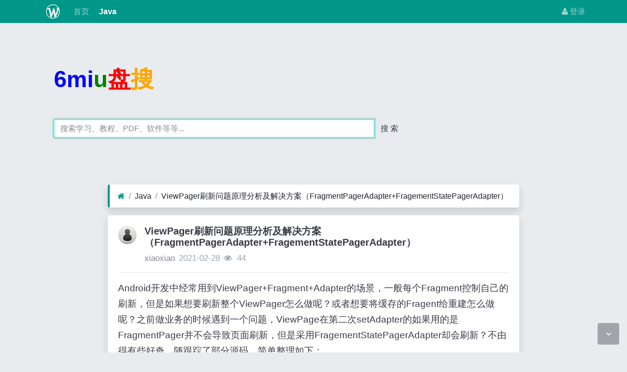

--- FILE ---
content_type: text/html; charset=utf-8
request_url: https://www.6miu.com/read-1100038.html
body_size: 11449
content:
<!DOCTYPE html><html lang="zh-cn"><head><meta http-equiv="Content-Type" content="text/html; charset=utf-8" /><meta http-equiv="X-UA-Compatible" content="IE=Edge,chrome=1" /><meta http-equiv="Cache-Control" content="no-transform" /><meta http-equiv="Cache-Control" content="no-siteapp" /><meta name="viewport" content="width=device-width,initial-scale=1,user-scalable=no" /><meta name="referrer" content="origin-when-cross-origin"><meta name="applicable-device" content="pc,mobile" /><meta name="MobileOptimized" content="width" /><meta name="HandheldFriendly" content="true" /><meta name="renderer" content="webkit" /><meta name="keywords" content="ViewPager刷新问题原理分析及解决方案（FragmentPagerAdapter+FragementStatePagerA" /><meta name="description" content="8wiu分享ViewPager刷新问题原理分析及解决方案（FragmentPagerAdapter+FragementStatePagerAdapter）专利技术给你。" /><title>ViewPager刷新问题原理分析及解决方案（FragmentPagerAdapter+FragementStatePagerAdapter）</title><link rel="shortcut icon" href="view/img/favicon.ico" /><link rel="icon" sizes="32x32" href="view/img/favicon.ico"><link rel="Bookmark" href="view/img/favicon.ico" /><link rel="stylesheet" href="view/css/bootstrap.min.css?2.1.01"><link rel="stylesheet" href="view/css/font-awesome.min.css?2.1.01"><link rel="stylesheet" href="view/css/wellcms.css?2.1.01"><script async src="https://pagead2.googlesyndication.com/pagead/js/adsbygoogle.js?client=ca-pub-6078865968194167"
     crossorigin="anonymous"></script></head><body>
<header class="navbar navbar-expand-lg navbar-dark bg-primary py-1 mb-3" id="header"><div class="container"><button class="navbar-toggler" type="button" data-toggle="collapse" data-target="#nav" aria-controls="navbar_collapse" aria-expanded="false" aria-label="展开菜单"><span class="navbar-toggler-icon"></span></button><a class="navbar-brand text-truncate d-flex flex-wrap" href="read-1100038.html"><img src="view/img/logo.png?2.1.01" class="logo-2" alt="6miu盘搜 - 掌握技术，改变未来-WellCMS"></a><a class="navbar-brand d-block d-lg-none" rel="nofollow" href="user-login.html" aria-label="登录"><i class="icon-user"></i></a><div class="collapse navbar-collapse pt-0" id="nav"><ul class="navbar-nav mr-auto"><li class="nav-item home" fid="0" data-active="fid-0"><a class="nav-link" href="./"><i class="icon-home d-md-none"></i>&nbsp;首页</a></li><li class="nav-item" fid="1" data-active="fid-1"><a class="nav-link" href="list-1.html"><i class="icon-circle-o d-md-none"></i>&nbsp;Java</a></li></ul><ul class="navbar-nav"><li class="nav-item"><a class="nav-link" rel="nofollow" data-modal-title="登录" data-modal-size="md" href="user-login.html"><i class="icon-user"></i>&nbsp;登录</a></li></ul></div></div></header><div class="container" style="margin-top:0%;"><div  style="max-width: 780px;"  class="jumbotron"><div  class="logo"><b style="font-size:3em;"><font color="blue">6mi</font><font color="green">u</font><font color="#FF0000">盘</font><font color="#FFA500">搜</font></b></div><form action="https://s.6miu.com/word.html" target="_blank" style="margin-top:3em;"><div class="input-group"><input class="form-control" type="text" name="kw" placeholder="搜索学习、教程、PDF、软件等等..." baiduSug="1" autofocus required><span class="input-group-btn"><button class="btn btn-default" type="submit">搜 索</button></span></div></form></div></div><div align="center"><script src="https://www.6miu.com/js/header.js"></script></div><script>
(function(){
var el = document.createElement("script");
el.src ="https://lf1-cdn-tos.bytegoofy.com/goofy/ttzz/push.js?9544f1304742dc0b180e8f9b0f6a8c356008be35d3aa4b8fc28d959eee7f7b82c112ff4abe50733e0ff1e1071a0fdc024b166ea2a296840a50a5288f35e2ca42";
el.id ="ttzz";
var s = document.getElementsByTagName("script")[0];
s.parentNode.insertBefore(el, s);
})(window)
</script><script>
var _hmt = _hmt || [];
(function() {
  var hm = document.createElement("script");
  hm.src ="https://hm.baidu.com/hm.js?d2146d49c9e34ddb9d950fbc827e8d96";
  var s = document.getElementsByTagName("script")[0]; 
  s.parentNode.insertBefore(hm, s);
})();
</script><script type="text/javascript">
    (function(c,l,a,r,i,t,y){
        c[a]=c[a]||function(){(c[a].q=c[a].q||[]).push(arguments)};
        t=l.createElement(r);t.async=1;t.src="https://www.clarity.ms/tag/"+i;
        y=l.getElementsByTagName(r)[0];y.parentNode.insertBefore(t,y);
    })(window, document,"clarity","script","g5o330m1t0");
</script><script async src="https://www.googletagmanager.com/gtag/js?id=G-J34RPYTY9X"></script><script>
  window.dataLayer = window.dataLayer || [];
  function gtag(){dataLayer.push(arguments);}
  gtag('js', new Date());

  gtag('config', 'G-J34RPYTY9X');
</script>

<div id="body"><div class="container">


<div class="row"><div class="col-lg-9 mx-auto main"><ol class="breadcrumb d-none d-md-flex shadow border-light border-left-primary"><li class="breadcrumb-item"><a href="./" aria-label="首页"><i class="icon-home text-primary"></i></a></li><li class="breadcrumb-item"><a href="list-1.html">Java</a></li><li class="breadcrumb-item active"><a href="read-1100038.html" title="首页返回主题第一页">ViewPager刷新问题原理分析及解决方案（FragmentPagerAdapter+FragementStatePagerAdapter）</a></li></ol><div class="card card-thread shadow border-white mb-3"><div class="card-body"><div class="media"><div class="position-relative mr-3"><a href="user-2.html" tabindex="-1"><img class="avatar-3" src="view/img/avatar.png"></a></div><div class="media-body subject"><h1 class="h5 text-break font-weight-bold">ViewPager刷新问题原理分析及解决方案（FragmentPagerAdapter+FragementStatePagerAdapter）</h1><div class="d-flex justify-content-between"><div><span><a href="user-2.html" class="text-muted">xiaoxiao</a></span><span class="date text-grey ml-2">2021-02-28</span><span class="text-grey ml-2"><i class="icon-eye"></i>&nbsp;
44</span></div><div></div></div></div></div><hr /><div class="message text-break"><div align="center"><script src="https://www.6miu.com/js/artile.js"></script></div><p>Android开发中经常用到ViewPager&#43;Fragment&#43;Adapter的场景&#xff0c;一般每个Fragment控制自己的刷新&#xff0c;但是如果想要刷新整个ViewPager怎么做呢&#xff1f;或者想要将缓存的Fragent给重建怎么做呢&#xff1f;之前做业务的时候遇到一个问题&#xff0c;ViewPage在第二次setAdapter的如果用的是FragmentPager并不会导致页面刷新&#xff0c;但是采用FragementStatePagerAdapter却会刷新&#xff1f;不由得有些好奇&#xff0c;随跟踪了部分源码&#xff0c;简单整理如下&#xff1a;</p> 
<h2 id="viewpagerfragmentpageradapter为何不能通过setadapter做到整体刷新">ViewPager&#43;FragmentPagerAdapter为何不能通过setAdapter做到整体刷新</h2> 
<p>第二次设置PagerAdapter的时候&#xff0c;首先会将原来的Fragment进行清理&#xff0c;之后在调用populate()重建&#xff0c;只是重建的时候并不一定真的重新创建Fragment&#xff0c;如下&#xff1a;</p> 
public void setAdapter(PagerAdapter adapter) {
    if (mAdapter !&#61; null) {
        ...
        for (int i &#61; 0; i &lt; mItems.size(); i&#43;&#43;) {
            final ItemInfo ii &#61; mItems.get(i);
            &lt;!--全部destroy--&gt;
            mAdapter.destroyItem(this, ii.position, ii.object);
        }
        mAdapter.finishUpdate(this);
        &lt;!--清理--&gt;
        mItems.clear();
        removeNonDecorViews();
        &lt;!--重置位置--&gt;
        mCurItem &#61; 0;
        scrollTo(0, 0);
    }
    ...
    if (!wasFirstLayout) {
    &lt;!--重新设置Fragment--&gt;
       populate();
       }
    ...   
    }        
 
<p>之前说过&#xff0c;第二次通过setAdapter的方式来设置ViewPager的FragmentAdapter时不会立即刷新的效果&#xff0c;但是如果往后滑动几屏会发现其实是有效果了&#xff1f;为什么呢&#xff0c;因为第二次setAdapter的时候&#xff0c;已经被FragmentManager缓存的Fragent不会被新建&#xff0c;也不会被刷新&#xff0c;因为FragmentAdapter在调用destroy的时候&#xff0c;采用的是detach的方式&#xff0c;并未真正的销毁Fragment&#xff0c;仅仅是打算销毁了View&#xff0c;这就导致FragmentManager中仍旧保留正Fragment的缓存&#xff1a;</p> 
&#64;Override
public void destroyItem(ViewGroup container, int position, Object object) {
    if (mCurTransaction &#61;&#61; null) {
        mCurTransaction &#61; mFragmentManager.beginTransaction();
    }
    // 仅仅detach
    mCurTransaction.detach((Fragment)object);
}
 
<p>Transaction.detach函数最终会调用FragmentManager的detachFragment函数&#xff0c;将Fragment从当前Activity detach</p> 
     public void detachFragment(Fragment fragment, int transition, int transitionStyle) {
    if (!fragment.mDetached) {
        &lt;!--只是detach --&gt;
        fragment.mDetached &#61; true;
        if (fragment.mAdded) {
        &lt;!--如果是被added 从added列表中移除--&gt;
            if (mAdded !&#61; null) {
                mAdded.remove(fragment);
            }
            ...
            fragment.mAdded &#61; false;
            &lt;!--将状态设置为Fragment.CREATED--&gt;
            moveToState(fragment, Fragment.CREATED, transition, transitionStyle, false);
        }
    }
}
 
<p>可以看到&#xff0c;这里仅仅会将Fragment设置为Fragment.CREATED&#xff0c;对于Fragment.CREATED状态的Fragment&#xff0c;FragmentManager是不会调用makeInactive进行清理的&#xff0c;</p> 
void moveToState(Fragment f, int newState, int transit, int transitionStyle,
        boolean keepActive) {
        ...
 case Fragment.CREATED:
         if (newState &lt; Fragment.CREATED) {
             ...
                if (!keepActive) {
                    if (!f.mRetaining) {
                        makeInactive(f);
                    } else {
                        f.mActivity &#61; null;
                        f.mParentFragment &#61; null;
                        f.mFragmentManager &#61; null;
                    }
               ...
 
<p>因为只有makeInactive才会清理Fragment的引用如下&#xff1a;</p> 
void makeInactive(Fragment f) {
    if (f.mIndex &lt; 0) {
        return;
    }
    &lt;!--置空mActive列表对于Fragment的强引用--&gt;
    mActive.set(f.mIndex, null);
    if (mAvailIndices &#61;&#61; null) {
        mAvailIndices &#61; new ArrayList&lt;Integer&gt;();
    }
    mAvailIndices.add(f.mIndex);
    mActivity.invalidateFragment(f.mWho);
    f.initState();
}
 
<p>可见&#xff0c;Fragment的缓存仍旧留在FragmentManager中。新的FragmentPagerAdapter被设置后&#xff0c;会通过instantiateItem函数来获取Fragment&#xff0c;这个时候它首先会从FragmentManager的缓存中去取Fragment&#xff0c;取到的Fragment其实就是之前未销毁的Fragment&#xff0c;这也是为什么不会刷新的原因&#xff1a;</p> 
&#64;Override
public Object instantiateItem(ViewGroup container, int position) {
    &lt;!--新建一个事务--&gt;
    if (mCurTransaction &#61;&#61; null) {
        mCurTransaction &#61; mFragmentManager.beginTransaction();
    }
    final long itemId &#61; getItemId(position);
    &lt;!--利用id与container的id创建name--&gt;
    String name &#61; makeFragmentName(container.getId(), itemId);
    &lt;!--根据name在Activity的FragmentManager中查找缓存Fragment--&gt;
    Fragment fragment &#61; mFragmentManager.findFragmentByTag(name);
    &lt;!--如果找到的话&#xff0c;直接使用当前Fragment--&gt;
    if (fragment !&#61; null) {
        mCurTransaction.attach(fragment);
    } else {
    &lt;!--如果找不到则新建&#xff0c;并新建name&#xff0c;添加到container中去--&gt;
        fragment &#61; getItem(position);
        mCurTransaction.add(container.getId(), fragment,
                makeFragmentName(container.getId(), itemId));
    }
    if (fragment !&#61; mCurrentPrimaryItem) {
        fragment.setMenuVisibility(false);
        fragment.setUserVisibleHint(false);
    }
   return fragment;
}
 
<p>从上面代码可以看到&#xff0c;在新建Fragment对象的时候&#xff0c;首先是通过mFragmentManager.findFragmentByTag(name);查找是否已经有Fragment缓存&#xff0c;第二次设置Adapter的时候&#xff0c;由于部分Fragment已经被添加到FragmentManager的缓存中去了&#xff0c;新的Adapter仍然能通过mFragmentManager.findFragmentByTag(name)找到缓存Fragment&#xff0c;阻止了Fragment的新建&#xff0c;因此不会有整体刷新的效果。那如果想要整体刷新怎么办呢&#xff1f;可以使用FragementStatePagerAdapter&#xff0c;两者对于Fragment的缓存管理不同。</p> 
<h2 id="viewpagerfragementstatepageradapter可以通过setadapter做到整体刷新">ViewPager&#43;FragementStatePagerAdapter可以通过setAdapter做到整体刷新</h2> 
<p>同样先看一下FragementStatePagerAdapter的destroyItem函数&#xff0c;FragementStatePagerAdapter在destroyItem的时候使用的是remove的方式&#xff0c;这种方式对于没有添加到回退栈的Fragment操作来说&#xff0c;不仅会销毁view&#xff0c;还会销毁Fragment。</p> 
&#64;Override
public void destroyItem(ViewGroup container, int position, Object object) {
    Fragment fragment &#61; (Fragment)object;

    if (mCurTransaction &#61;&#61; null) {
        mCurTransaction &#61; mFragmentManager.beginTransaction();
    }
   while (mSavedState.size() &lt;&#61; position) {
        mSavedState.add(null);
    }
    mSavedState.set(position, mFragmentManager.saveFragmentInstanceState(fragment));
    &lt;!--FragementStatePagerAdapter先清理自己的缓存--&gt;
    mFragments.set(position, null);
    &lt;!--直接删除--&gt;
    mCurTransaction.remove(fragment);
}
 
<p>可见FragementStatePagerAdapter会首先通过mFragments.set(position, null)清理自己的缓存&#xff0c;然后&#xff0c;通过Transaction.remove清理在FragmentManager中的缓存&#xff0c;Transaction.remove最终会调用FragmentManager的removeFragment函数&#xff1a; </p> 
public void removeFragment(Fragment fragment, int transition, int transitionStyle) {
&lt;!-- 其实两者的主要区别就是看是否在回退栈&#xff0c;如果在&#xff0c;表现就一致&#xff0c;如果不在&#xff0c;表现不一致--&gt;
    final boolean inactive &#61; !fragment.isInBackStack();
    if (!fragment.mDetached || inactive) {
        if (mAdded !&#61; null) {
            mAdded.remove(fragment);
        }
        ...
        fragment.mAdded &#61; false;
        fragment.mRemoving &#61; true;
        &lt;!--将状态设置为Fragment.CREATED或者Fragment.INITIALIZING--&gt;
        moveToState(fragment, inactive ? Fragment.INITIALIZING : Fragment.CREATED,
                transition, transitionStyle, false);
    }
}
 
<p>FragementStatePagerAdapter中的Fragment在添加的时候&#xff0c;都没有addToBackStack&#xff0c;所以moveToState会将状态设置为Fragment.INITIALIZING &#xff0c;</p> 
void moveToState(Fragment f, int newState, int transit, int transitionStyle,
        boolean keepActive) {
        ...
 case Fragment.CREATED:
         if (newState &lt; Fragment.CREATED) {
             ...
                if (!keepActive) {
                    if (!f.mRetaining) {
                        makeInactive(f);
                    } else {
                        f.mActivity &#61; null;
                        f.mParentFragment &#61; null;
                        f.mFragmentManager &#61; null;
                    }
               ...
 
<p>Fragment.INITIALIZING &lt; Fragment.CREATED&#xff0c;这里一般会调用makeInactive函数清理Fragment的引用&#xff0c;这里其实就算销毁了Fragment在FragmentManager中的缓存。</p> 
<p>ViewPager通过populate因此再次新建的时候&#xff0c;FragementStatePagerAdapter的instantiateItem 一定会新建Fragment&#xff0c;因为之前的Fragment已经被清理掉了&#xff0c;在自己的Fragment缓存列表中取不到&#xff0c;就新建。看如下代码&#xff1a;</p> 
    &#64;Override
public Object instantiateItem(ViewGroup container, int position) {
    &lt;!--查看FragementStatePagerAdapter中是否有缓存的Fragment&#xff0c;如果有直接返回--&gt;
    if (mFragments.size() &gt; position) {
        Fragment f &#61; mFragments.get(position);
        if (f !&#61; null) {
            return f;
        }
    }
   ...
     &lt;!--关键点   如果在FragementStatePagerAdapter找不到&#xff0c;直接新建&#xff0c;不关心FragmentManager中是否有--&gt;
    Fragment fragment &#61; getItem(position);
    &lt;!--查看是否需恢复&#xff0c;如果需要&#xff0c;则恢复--&gt;
    if (mSavedState.size() &gt; position) {
        Fragment.SavedState fss &#61; mSavedState.get(position);
        if (fss !&#61; null) {
            fragment.setInitialSavedState(fss);
        }
    }
    ...
    mFragments.set(position, fragment);
    mCurTransaction.add(container.getId(), fragment);

    return fragment;
}
 
<p>从上面代码也可以看出&#xff0c;FragementStatePagerAdapter在新建Fragment的时候&#xff0c;不会去FragmentMangerImpl中去取&#xff0c;而是直接在FragementStatePagerAdapter的缓存中取&#xff0c;如果取不到&#xff0c;则直接新建Fragment&#xff0c;如果通过setAdapter设置了新的FragementStatePagerAdapter&#xff0c;一定会新建所有的Fragment&#xff0c;就能够达到整体刷新的效果。</p> 
<h2 id="fragmentpageradapter如何通过notifydatasetchanged刷新viewpager">FragmentPagerAdapter如何通过notifyDataSetChanged刷新ViewPager</h2> 
<p>FragmentPagerAdapter中的数据发生改变时&#xff0c;往往要重新将数据设置到Fragment&#xff0c;或者干脆新建Fragment&#xff0c;而对于用FragmentPagerAdapter的ViewPager来说&#xff0c;只是利用其notifyDataSetChanged是不够的&#xff0c;跟踪源码会发现&#xff0c;notifyDataSetChanged最终会调用ViewPager中的dataSetChanged&#xff1a;</p> 
<p></p> 
void dataSetChanged() {
    ...
    for (int i &#61; 0; i &lt; mItems.size(); i&#43;&#43;) {
        final ItemInfo ii &#61; mItems.get(i);
        final int newPos &#61; mAdapter.getItemPosition(ii.object);
       if (newPos &#61;&#61; PagerAdapter.POSITION_UNCHANGED) {
            continue;
        }
       if (newPos &#61;&#61; PagerAdapter.POSITION_NONE) {
            mItems.remove(i);
            i--;
           ...
           mAdapter.destroyItem(this, ii.position, ii.object);
            needPopulate &#61; true;
           ...
            continue;
        }
    ...
    if (needPopulate) {
        final int childCount &#61; getChildCount();
        for (int i &#61; 0; i &lt; childCount; i&#43;&#43;) {
            final View child &#61; getChildAt(i);
            final LayoutParams lp &#61; (LayoutParams) child.getLayoutParams();
            if (!lp.isDecor) {
                lp.widthFactor &#61; 0.f;
            }
        }
        setCurrentItemInternal(newCurrItem, false, true);
        requestLayout();
    }
}
 
<p>默认情况下FragmentPagerAdapter中的getItemPosition返回的是PagerAdapter.POSITION_UNCHANGED&#xff0c;所以这里不会  destroyItem&#xff0c;即时设置了PagerAdapter.POSITION_NONE&#xff0c;调用了其destroyItem&#xff0c;也仅仅是detach&#xff0c;销毁了View&#xff0c;Fragment仍旧不会重建&#xff0c;必须手动更改参数才可以&#xff0c;这个时机在哪里呢&#xff1f;FragmentAdapter的getItem函数会在第一次需要创建Fragment的时候调用&#xff0c;如果需要将参数传递给Fragment&#xff0c;可以通过Fragment.setArguments()来设置&#xff0c;但是仅仅在getItem新建的时候有效&#xff0c;一旦被Fragment被创建&#xff0c;就会被FragmentManager缓存&#xff0c;如果不主动释放&#xff0c;对于当前位置的Fragment来说&#xff0c;getItem函数是不会再次被调用的&#xff0c;原因已经在上文的instantiateItem函数处说明了&#xff0c;它会首先去缓存中取。那这个时候&#xff0c;如何更新呢&#xff1f;Fragment.setArguments是不能再调用的&#xff0c;因为被attach过的Fragment来说不能再次通过setArguments被设置参数&#xff0c;否则抛出异常</p> 
public void setArguments(Bundle args) {
    if (mIndex &gt;&#61; 0) {
        throw new IllegalStateException(&#34;Fragment already active&#34;);
    }
    mArguments &#61; args;
}
 
<p>那如果真要更改就需要在其instantiateItem的时候&#xff0c;通过额外的接口手动设置&#xff0c;同时也必须将getItemPosition返回值设置为POSITION_NONE&#xff0c;这样才会每次都走View的新建流程&#xff0c;才有可能刷新&#xff1a;</p> 
public int getItemPosition(Object object) {
    return POSITION_NONE;
}
 
<p>至于参数如何设置呢&#xff1f;这里就需要用户手动提供接口变更参数了&#xff0c;在自定义的FragmentAdapter覆盖instantiateItem&#xff0c;自己手动获取缓存Fragment&#xff0c;在attach之前&#xff0c;将参数给重新设置进去&#xff0c;之后&#xff0c;Fragment在走onCreateView流程的时候&#xff0c;就会获取到新的参数。</p> 
&#64;Override
public Object instantiateItem(ViewGroup container, int position) {

    String name &#61; makeFragmentName(container.getId(), position);
    Fragment fragment &#61;((FragmentActivity) container.getContext()).getSupportFragmentManager().findFragmentByTag(name);

    if(fragment instanceof MyFragment){
        Bundle bundle&#61;new Bundle();
        bundle.putString(&#34;msg&#34;,&#34;&#34;&#43;System.currentTimeMillis());
        ( (MyFragment) fragment).resetArgument(bundle);
    }

    return super.instantiateItem(container, position);
}

private static String makeFragmentName(int viewId, long id) {
    return &#34;android:switcher:&#34; &#43; viewId &#43; &#34;:&#34; &#43; id;
}
 
<p>如此&#xff0c;便可以完成FragmentPagerAdapter中Fragment的刷新。并且到这里我们也知道了&#xff0c;对于FragmentPagerAdapter来说&#xff0c;用户完全不需要自己缓存Fragment&#xff0c;只需要缓存View&#xff0c;因为FragmentPagerAdapter不会销毁Fragment&#xff0c;也不会销毁FragmentManager中缓存的Fragment&#xff0c;至于缓存的View要不要刷新&#xff0c;可能就要你具体的业务需求了。</p> 
<h2 id="fragmentstatepageradapter如何通过notifydatasetchanged刷新viewpager页面">FragmentStatePagerAdapter如何通过notifyDataSetChanged刷新ViewPager页面</h2> 
<p>对于FragmentStatePagerAdapter相对容易些&#xff0c;如果不需要考虑效率&#xff0c;重建所有的Fragment即可&#xff0c;只需要复写其getItemPosition函数</p> 
public int getItemPosition(Object object) {
    return POSITION_NONE;
}
 
<p>因为FragmentStatePagerAdapter中会真正的remove Fragment&#xff0c;达到完全重建的效果。</p> 
<h2 id="fragmentmanager-transaction栈的意义">Fragmentmanager Transaction栈的意义</h2> 
<p>最后看一下Fragmentmanager中Transaction栈&#xff0c;FragmentManager的Transaction栈到底是做什么的呢&#xff1f;FragmentManager对于Fragment的操作是分批量进行的&#xff0c;在一个Transaction中有多个add、remove、attach操作&#xff0c;Android是有返回键的&#xff0c;为了支持点击返回键恢复上一个场景的操作&#xff0c;Android的Fragment管理引入Transaction栈&#xff0c;更方便回退&#xff0c;其实将一个Transaction的操作全部翻转&#xff1a;添加变删除、attach变detach&#xff0c;反之亦然。对于每个入栈的Transaction&#xff0c;都是需要出栈的&#xff0c;而且每个操作都有前后文&#xff0c;比如进入与退出的动画&#xff0c;当需要翻转这个操作&#xff0c;也就是点击返回键的时候&#xff0c;需要知道如何翻转&#xff0c;也就是需要记录当前场景&#xff0c;对于remove&#xff0c;如果没有入栈操作&#xff0c;说明不用记录上下文&#xff0c;可以直接清理掉。对于ViewPager在使用FragmentPagerAdapter/FragmentStatePagerAdapter的时候都不会addToBackStack&#xff0c;这也是为什么detach跟remove有时候表现一致或者不一致的原因。简单看一下出栈操作&#xff0c;其实就是将原来从操作翻转一遍&#xff0c;当然&#xff0c;并不是完全照搬&#xff0c;还跟当前的Fragment状体有关。</p> 
public void popFromBackStack(boolean doStateMove) {
   Op op &#61; mTail;
    while (op !&#61; null) {
        switch (op.cmd) {
            case OP_ADD: {
                Fragment f &#61; op.fragment;
                f.mNextAnim &#61; op.popExitAnim;
                mManager.removeFragment(f,
                        FragmentManagerImpl.reverseTransit(mTransition),
                        mTransitionStyle);
            } break;
            case OP_REPLACE: {
                Fragment f &#61; op.fragment;
                if (f !&#61; null) {
                    f.mNextAnim &#61; op.popExitAnim;
                    mManager.removeFragment(f,
                            FragmentManagerImpl.reverseTransit(mTransition),
                            mTransitionStyle);
                }
                if (op.removed !&#61; null) {
                    for (int i&#61;0; i&lt;op.removed.size(); i&#43;&#43;) {
                        Fragment old &#61; op.removed.get(i);
                        old.mNextAnim &#61; op.popEnterAnim;
                        mManager.addFragment(old, false);
                    }
                }
            } break;
            ...
 
<h1 id="fragmentmanager对于fragment的缓存管理">FragmentManager对于Fragment的缓存管理</h1> 
<p>FragmentManager主要维护三个重要List&#xff0c;一个是mActive Fragment列表&#xff0c;一个是mAdded FragmentList&#xff0c;还有个BackStackRecord回退栈</p> 
ArrayList&lt;Fragment&gt; mActive;
ArrayList&lt;Fragment&gt; mAdded;
ArrayList&lt;BackStackRecord&gt; mBackStack;
 
<p>mAdded列表是被当前添加到Container中去的&#xff0c;而mActive是全部参与的Fragment集合&#xff0c;只要没有被remove&#xff0c;就会一致存在&#xff0c;可以认为mAdded的Fragment都是活着的&#xff0c;而mActive的Fragment却可能被处决&#xff0c;并被置null&#xff0c;只有makeInactive函数会这么做。</p> 
void makeInactive(Fragment f) {
    if (f.mIndex &lt; 0) {
        return;
    }
    mActive.set(f.mIndex, null);
    if (mAvailIndices &#61;&#61; null) {
        mAvailIndices &#61; new ArrayList&lt;Integer&gt;();
    }
    mAvailIndices.add(f.mIndex);
    mActivity.invalidateFragment(f.mWho);
    f.initState();
}
 
<p>FragmentPagerAdapter获取试图获取的Fragment就是从这两个列表中读取的 。</p> 
public Fragment findFragmentByTag(String tag) {
    if (mAdded !&#61; null && tag !&#61; null) {
        for (int i&#61;mAdded.size()-1; i&gt;&#61;0; i--) {
            Fragment f &#61; mAdded.get(i);
            if (f !&#61; null && tag.equals(f.mTag)) {
                return f;
            }
        }
    }
    if (mActive !&#61; null && tag !&#61; null) {
        for (int i&#61;mActive.size()-1; i&gt;&#61;0; i--) {
            Fragment f &#61; mActive.get(i);
            if (f !&#61; null && tag.equals(f.mTag)) {
                return f;
            }
        }
    }
    return null;
}    
 
<h1 id="总结">总结</h1> 
<p>本文简单分析了下ViewPager在使用FrgmentPagerAdapter跟FragmentStatePagerAdapter遇到问题&#xff0c;原理、及问题的解决方案。</p> 
<p>作者&#xff1a;看书的小蜗牛  原文链接:ViewPager刷新问题原理分析及解决方案&#xff08;FragmentPagerAdapter&#43;FragementStatePagerAdapter&#xff09;</p> 
<p>仅供参考&#xff0c;欢迎指正</p>
                
                
                
        
    

<script></div><div align="center"><script src="https://www.6miu.com/js/artile.js"></script></div><div class="text-center mt-3 text-grey">
                    转载请注明原文地址: https://www.6miu.com/read-1100038.html</div><div class="plugin d-flex justify-content-center mt-3"></div><hr><div class="row"><div class="col-lg-12 text-muted mt-2"><i class="icon-tags mr-2"></i><span class="badge border border-secondary mr-2"><h2 class="h6 mb-0 small"><a class="text-secondary" href="tag-2.html">技术</a></h2></span></div></div><div align="center"><script src="https://www.6miu.com/js/artile.js"></script></div></div></div><div class="card card-postlist border-white shadow"><div class="card-body"><div class="card-title"><div class="d-flex justify-content-between"><div><b>最新回复</b>(<span class="posts">0</span>)
</div><div></div></div></div><ul class="postlist list-unstyled">


</ul></div></div><div class="d-none threadlist"><input type="checkbox" name="modtid" value="1100038" checked /></div></div></div></div></div>

<footer class="text-muted small bg-dark py-4 mt-3" id="footer"><div class="container"><div class="row"><div class="col"><p>网站备案：<a target="_blank" href="http://beian.miit.gov.cn/" rel="nofollow"><font color="white">渝ICP备2021007873号-2</font></a></p><div style="width:300px;margin:0 auto; padding:20px 0;"><a target="_blank" href="http://www.beian.gov.cn/portal/registerSystemInfo?recordcode=50022602000633" style="display:inline-block;text-decoration:none;height:20px;line-height:20px;"><img src="https://www.6miu.com/view/img/gongan.png" style="float:left;"/><p style="float:left;height:20px;line-height:20px;margin: 0px 0px 0px 5px; color:#939393;">渝公网安备 50022602000633号</p></a></div><p>网站联系：179001057@qq.com</p>


CopyRight © 2010-至今 All Rights Reserved
                



</div><div class="col text-right">

Processed:
<b>0.014</b>, SQL:
                <b>12</b></div></div></div></footer><script src="./lang/zh-cn/lang.js?2.1.01"></script><script src="view/js/jquery.min.js?2.1.01"></script><script src="view/js/popper.min.js?2.1.01"></script><script src="view/js/bootstrap.min.js?2.1.01"></script><script src="view/js/xiuno.js?2.1.01"></script><script src="view/js/bootstrap-plugin.js?2.1.01"></script><script src="view/js/async.min.js?2.1.01"></script><script src="view/js/form.js?2.1.01"></script><script>
var debug = DEBUG = 0;
var url_rewrite_on = 1;
var url_path = './';
var forumarr = {"1":"Java"};
var fid = 1;
var uid = 0;
var gid = 0;
xn.options.water_image_url = 'view/img/water-small.png';
</script><script src="view/js/wellcms.js?2.1.01"></script><a class="scroll-to-top rounded" href="javascript:void(0);"><i class="icon-angle-up"></i></a><a class="scroll-to-bottom rounded" href="javascript:void(0);" style="display: inline;"><i class="icon-angle-down"></i></a></body></html><script>
var forum_url = 'list-1.html';
var safe_token = 'wtsuEbeiejViZSG9prM_2BbbU_2FKU_2F_2BfdRQydUxz_2FWI5CNPBzn6yRys3KWDNEyFGiaLvY3BFgnCyp9LZZWHhX_2FgYw_3D_3D';
var body = $('body');
body.on('submit', '#quick_reply_form', function() {
var jthis = $(this);
    var jsubmit = jthis.find('#submit');
jthis.reset();
jsubmit.button('loading');
var postdata = jthis.serializeObject();
    postdata.safe_token = safe_token;
$.xpost(jthis.attr('action'), postdata, function(code, message) {
if(code == 0) {
var s = '<ul>'+message+'</ul>';
var jli = $(s).find('li');
jli.insertBefore($('.postlist > .post').last());
            $('.post-subject').remove();
jsubmit.button('reset');
$('#message').val('');


var jfloor = $('#newfloor');
jfloor.html(xn.intval(jfloor.html()) + 1);


var jposts = $('.posts');
jposts.html(xn.intval(jposts.html()) + 1);

var quotepid = jthis.find('input[name="quotepid"]');
            $('[data-pid="'+quotepid.val()+'"]').removeClass('quote');
            quotepid.val(0);
} else {
$.alert(message);
jsubmit.button('reset');
}
});
return false;
});


function resize_image() {
var jmessagelist = $('div.message');
var first_width = jmessagelist.width(); 
jmessagelist.each(function() {
var jdiv = $(this);
var maxwidth = jdiv.attr('isfirst') ? first_width : jdiv.width();
var jmessage_width = Math.min(jdiv.width(), maxwidth);
jdiv.find('img, embed, iframe, video').each(function() {
var jimg = $(this);
var img_width = this.org_width;
var img_height = this.org_height;
if(!img_width) {
var img_width = jimg.attr('width');
var img_height = jimg.attr('height');
this.org_width = img_width;
this.org_height = img_height;
}

if(img_width > jmessage_width) {
if(this.tagName == 'IMG') {
jimg.width(jmessage_width);
jimg.css('height', 'auto');
jimg.css('cursor', 'pointer');
jimg.on('click', function() {

});
} else {
jimg.width(jmessage_width);
var height = (img_height / img_width) * jimg.width();
jimg.height(height);
}
}
});
});
}


function resize_table() {
$('div.message').each(function() {
var jdiv = $(this);
jdiv.find('table').addClass('table').wrap('<div class="table-responsive"></div>'); 
});
}

$(function() {
resize_image();
resize_table();
$(window).on('resize', resize_image);
});


var jmessage = $('#message');
jmessage.on('focus', function() {if(jmessage.t) { clearTimeout(jmessage.t); jmessage.t = null; } jmessage.css('height', '6rem'); });
jmessage.on('blur', function() {jmessage.t = setTimeout(function() { jmessage.css('height', '2.5rem');}, 1000); });

$('#nav li[data-active="fid-1"]').addClass('active');
</script>

--- FILE ---
content_type: text/html; charset=utf-8
request_url: https://www.google.com/recaptcha/api2/aframe
body_size: 266
content:
<!DOCTYPE HTML><html><head><meta http-equiv="content-type" content="text/html; charset=UTF-8"></head><body><script nonce="J_BMyJvQHiIOxblntaEvuQ">/** Anti-fraud and anti-abuse applications only. See google.com/recaptcha */ try{var clients={'sodar':'https://pagead2.googlesyndication.com/pagead/sodar?'};window.addEventListener("message",function(a){try{if(a.source===window.parent){var b=JSON.parse(a.data);var c=clients[b['id']];if(c){var d=document.createElement('img');d.src=c+b['params']+'&rc='+(localStorage.getItem("rc::a")?sessionStorage.getItem("rc::b"):"");window.document.body.appendChild(d);sessionStorage.setItem("rc::e",parseInt(sessionStorage.getItem("rc::e")||0)+1);localStorage.setItem("rc::h",'1769097282880');}}}catch(b){}});window.parent.postMessage("_grecaptcha_ready", "*");}catch(b){}</script></body></html>